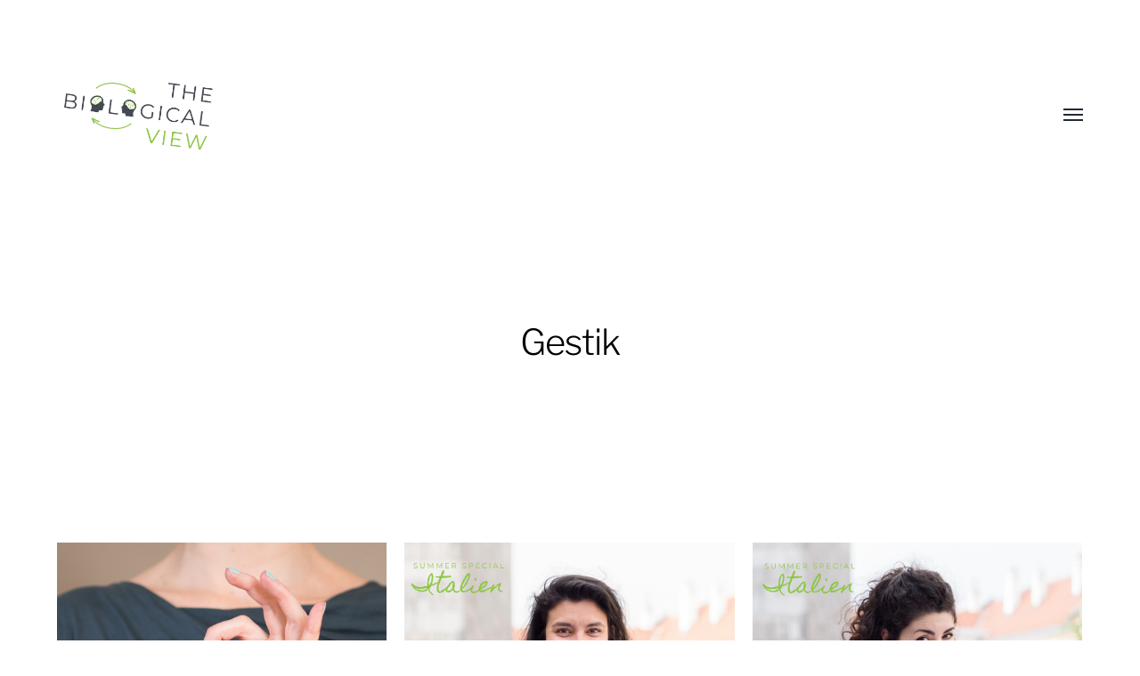

--- FILE ---
content_type: text/html; charset=UTF-8
request_url: https://atlasofgestures.thebiologicalview.at/index.php/category/gestik/
body_size: 6704
content:
<!DOCTYPE html>

<html class="no-js" lang="de">

	<head>
		
		<meta http-equiv="content-type" content="text/html" charset="UTF-8" />
		<meta name="viewport" content="width=device-width, initial-scale=1.0, maximum-scale=1.0, user-scalable=no" >
        
        <link rel="profile" href="http://gmpg.org/xfn/11">
		 
		<meta name='robots' content='index, follow, max-image-preview:large, max-snippet:-1, max-video-preview:-1' />

	<!-- This site is optimized with the Yoast SEO plugin v20.9 - https://yoast.com/wordpress/plugins/seo/ -->
	<title>Gestik Archive - Atlas of Gestures</title>
	<link rel="canonical" href="https://atlasofgestures.thebiologicalview.at/index.php/category/gestik/" />
	<meta property="og:locale" content="de_DE" />
	<meta property="og:type" content="article" />
	<meta property="og:title" content="Gestik Archive - Atlas of Gestures" />
	<meta property="og:url" content="https://atlasofgestures.thebiologicalview.at/index.php/category/gestik/" />
	<meta property="og:site_name" content="Atlas of Gestures" />
	<meta name="twitter:card" content="summary_large_image" />
	<script type="application/ld+json" class="yoast-schema-graph">{"@context":"https://schema.org","@graph":[{"@type":"CollectionPage","@id":"https://atlasofgestures.thebiologicalview.at/index.php/category/gestik/","url":"https://atlasofgestures.thebiologicalview.at/index.php/category/gestik/","name":"Gestik Archive - Atlas of Gestures","isPartOf":{"@id":"https://atlasofgestures.thebiologicalview.at/#website"},"primaryImageOfPage":{"@id":"https://atlasofgestures.thebiologicalview.at/index.php/category/gestik/#primaryimage"},"image":{"@id":"https://atlasofgestures.thebiologicalview.at/index.php/category/gestik/#primaryimage"},"thumbnailUrl":"https://atlasofgestures.thebiologicalview.at/wp-content/uploads/30_hand-ring.jpg","breadcrumb":{"@id":"https://atlasofgestures.thebiologicalview.at/index.php/category/gestik/#breadcrumb"},"inLanguage":"de"},{"@type":"ImageObject","inLanguage":"de","@id":"https://atlasofgestures.thebiologicalview.at/index.php/category/gestik/#primaryimage","url":"https://atlasofgestures.thebiologicalview.at/wp-content/uploads/30_hand-ring.jpg","contentUrl":"https://atlasofgestures.thebiologicalview.at/wp-content/uploads/30_hand-ring.jpg","width":1080,"height":864},{"@type":"BreadcrumbList","@id":"https://atlasofgestures.thebiologicalview.at/index.php/category/gestik/#breadcrumb","itemListElement":[{"@type":"ListItem","position":1,"name":"Startseite","item":"https://atlasofgestures.thebiologicalview.at/"},{"@type":"ListItem","position":2,"name":"Gestik"}]},{"@type":"WebSite","@id":"https://atlasofgestures.thebiologicalview.at/#website","url":"https://atlasofgestures.thebiologicalview.at/","name":"Atlas of Gestures","description":"Gesten des Alltags einfach erklärt","publisher":{"@id":"https://atlasofgestures.thebiologicalview.at/#organization"},"potentialAction":[{"@type":"SearchAction","target":{"@type":"EntryPoint","urlTemplate":"https://atlasofgestures.thebiologicalview.at/?s={search_term_string}"},"query-input":"required name=search_term_string"}],"inLanguage":"de"},{"@type":"Organization","@id":"https://atlasofgestures.thebiologicalview.at/#organization","name":"Atlas of Gestures","url":"https://atlasofgestures.thebiologicalview.at/","logo":{"@type":"ImageObject","inLanguage":"de","@id":"https://atlasofgestures.thebiologicalview.at/#/schema/logo/image/","url":"https://atlasofgestures.thebiologicalview.at/wp-content/uploads/2020/05/cropped-FB_Profilbild-1.jpg","contentUrl":"https://atlasofgestures.thebiologicalview.at/wp-content/uploads/2020/05/cropped-FB_Profilbild-1.jpg","width":709,"height":383,"caption":"Atlas of Gestures "},"image":{"@id":"https://atlasofgestures.thebiologicalview.at/#/schema/logo/image/"}}]}</script>
	<!-- / Yoast SEO plugin. -->


<link rel="alternate" type="application/rss+xml" title="Atlas of Gestures  &raquo; Feed" href="https://atlasofgestures.thebiologicalview.at/index.php/feed/" />
<link rel="alternate" type="application/rss+xml" title="Atlas of Gestures  &raquo; Kommentar-Feed" href="https://atlasofgestures.thebiologicalview.at/index.php/comments/feed/" />
<link rel="alternate" type="application/rss+xml" title="Atlas of Gestures  &raquo; Kategorie-Feed für Gestik" href="https://atlasofgestures.thebiologicalview.at/index.php/category/gestik/feed/" />
<script type="text/javascript">
window._wpemojiSettings = {"baseUrl":"https:\/\/s.w.org\/images\/core\/emoji\/14.0.0\/72x72\/","ext":".png","svgUrl":"https:\/\/s.w.org\/images\/core\/emoji\/14.0.0\/svg\/","svgExt":".svg","source":{"concatemoji":"https:\/\/atlasofgestures.thebiologicalview.at\/wp-includes\/js\/wp-emoji-release.min.js?ver=6.2.8"}};
/*! This file is auto-generated */
!function(e,a,t){var n,r,o,i=a.createElement("canvas"),p=i.getContext&&i.getContext("2d");function s(e,t){p.clearRect(0,0,i.width,i.height),p.fillText(e,0,0);e=i.toDataURL();return p.clearRect(0,0,i.width,i.height),p.fillText(t,0,0),e===i.toDataURL()}function c(e){var t=a.createElement("script");t.src=e,t.defer=t.type="text/javascript",a.getElementsByTagName("head")[0].appendChild(t)}for(o=Array("flag","emoji"),t.supports={everything:!0,everythingExceptFlag:!0},r=0;r<o.length;r++)t.supports[o[r]]=function(e){if(p&&p.fillText)switch(p.textBaseline="top",p.font="600 32px Arial",e){case"flag":return s("\ud83c\udff3\ufe0f\u200d\u26a7\ufe0f","\ud83c\udff3\ufe0f\u200b\u26a7\ufe0f")?!1:!s("\ud83c\uddfa\ud83c\uddf3","\ud83c\uddfa\u200b\ud83c\uddf3")&&!s("\ud83c\udff4\udb40\udc67\udb40\udc62\udb40\udc65\udb40\udc6e\udb40\udc67\udb40\udc7f","\ud83c\udff4\u200b\udb40\udc67\u200b\udb40\udc62\u200b\udb40\udc65\u200b\udb40\udc6e\u200b\udb40\udc67\u200b\udb40\udc7f");case"emoji":return!s("\ud83e\udef1\ud83c\udffb\u200d\ud83e\udef2\ud83c\udfff","\ud83e\udef1\ud83c\udffb\u200b\ud83e\udef2\ud83c\udfff")}return!1}(o[r]),t.supports.everything=t.supports.everything&&t.supports[o[r]],"flag"!==o[r]&&(t.supports.everythingExceptFlag=t.supports.everythingExceptFlag&&t.supports[o[r]]);t.supports.everythingExceptFlag=t.supports.everythingExceptFlag&&!t.supports.flag,t.DOMReady=!1,t.readyCallback=function(){t.DOMReady=!0},t.supports.everything||(n=function(){t.readyCallback()},a.addEventListener?(a.addEventListener("DOMContentLoaded",n,!1),e.addEventListener("load",n,!1)):(e.attachEvent("onload",n),a.attachEvent("onreadystatechange",function(){"complete"===a.readyState&&t.readyCallback()})),(e=t.source||{}).concatemoji?c(e.concatemoji):e.wpemoji&&e.twemoji&&(c(e.twemoji),c(e.wpemoji)))}(window,document,window._wpemojiSettings);
</script>
<style type="text/css">
img.wp-smiley,
img.emoji {
	display: inline !important;
	border: none !important;
	box-shadow: none !important;
	height: 1em !important;
	width: 1em !important;
	margin: 0 0.07em !important;
	vertical-align: -0.1em !important;
	background: none !important;
	padding: 0 !important;
}
</style>
	<link rel='stylesheet' id='wp-block-library-css' href='https://atlasofgestures.thebiologicalview.at/wp-includes/css/dist/block-library/style.min.css?ver=6.2.8' type='text/css' media='all' />
<link rel='stylesheet' id='classic-theme-styles-css' href='https://atlasofgestures.thebiologicalview.at/wp-includes/css/classic-themes.min.css?ver=6.2.8' type='text/css' media='all' />
<style id='global-styles-inline-css' type='text/css'>
body{--wp--preset--color--black: #000;--wp--preset--color--cyan-bluish-gray: #abb8c3;--wp--preset--color--white: #fff;--wp--preset--color--pale-pink: #f78da7;--wp--preset--color--vivid-red: #cf2e2e;--wp--preset--color--luminous-vivid-orange: #ff6900;--wp--preset--color--luminous-vivid-amber: #fcb900;--wp--preset--color--light-green-cyan: #7bdcb5;--wp--preset--color--vivid-green-cyan: #00d084;--wp--preset--color--pale-cyan-blue: #8ed1fc;--wp--preset--color--vivid-cyan-blue: #0693e3;--wp--preset--color--vivid-purple: #9b51e0;--wp--preset--color--dark-gray: #333;--wp--preset--color--medium-gray: #555;--wp--preset--color--light-gray: #777;--wp--preset--gradient--vivid-cyan-blue-to-vivid-purple: linear-gradient(135deg,rgba(6,147,227,1) 0%,rgb(155,81,224) 100%);--wp--preset--gradient--light-green-cyan-to-vivid-green-cyan: linear-gradient(135deg,rgb(122,220,180) 0%,rgb(0,208,130) 100%);--wp--preset--gradient--luminous-vivid-amber-to-luminous-vivid-orange: linear-gradient(135deg,rgba(252,185,0,1) 0%,rgba(255,105,0,1) 100%);--wp--preset--gradient--luminous-vivid-orange-to-vivid-red: linear-gradient(135deg,rgba(255,105,0,1) 0%,rgb(207,46,46) 100%);--wp--preset--gradient--very-light-gray-to-cyan-bluish-gray: linear-gradient(135deg,rgb(238,238,238) 0%,rgb(169,184,195) 100%);--wp--preset--gradient--cool-to-warm-spectrum: linear-gradient(135deg,rgb(74,234,220) 0%,rgb(151,120,209) 20%,rgb(207,42,186) 40%,rgb(238,44,130) 60%,rgb(251,105,98) 80%,rgb(254,248,76) 100%);--wp--preset--gradient--blush-light-purple: linear-gradient(135deg,rgb(255,206,236) 0%,rgb(152,150,240) 100%);--wp--preset--gradient--blush-bordeaux: linear-gradient(135deg,rgb(254,205,165) 0%,rgb(254,45,45) 50%,rgb(107,0,62) 100%);--wp--preset--gradient--luminous-dusk: linear-gradient(135deg,rgb(255,203,112) 0%,rgb(199,81,192) 50%,rgb(65,88,208) 100%);--wp--preset--gradient--pale-ocean: linear-gradient(135deg,rgb(255,245,203) 0%,rgb(182,227,212) 50%,rgb(51,167,181) 100%);--wp--preset--gradient--electric-grass: linear-gradient(135deg,rgb(202,248,128) 0%,rgb(113,206,126) 100%);--wp--preset--gradient--midnight: linear-gradient(135deg,rgb(2,3,129) 0%,rgb(40,116,252) 100%);--wp--preset--duotone--dark-grayscale: url('#wp-duotone-dark-grayscale');--wp--preset--duotone--grayscale: url('#wp-duotone-grayscale');--wp--preset--duotone--purple-yellow: url('#wp-duotone-purple-yellow');--wp--preset--duotone--blue-red: url('#wp-duotone-blue-red');--wp--preset--duotone--midnight: url('#wp-duotone-midnight');--wp--preset--duotone--magenta-yellow: url('#wp-duotone-magenta-yellow');--wp--preset--duotone--purple-green: url('#wp-duotone-purple-green');--wp--preset--duotone--blue-orange: url('#wp-duotone-blue-orange');--wp--preset--font-size--small: 17px;--wp--preset--font-size--medium: 20px;--wp--preset--font-size--large: 24px;--wp--preset--font-size--x-large: 42px;--wp--preset--font-size--regular: 20px;--wp--preset--font-size--larger: 28px;--wp--preset--spacing--20: 0.44rem;--wp--preset--spacing--30: 0.67rem;--wp--preset--spacing--40: 1rem;--wp--preset--spacing--50: 1.5rem;--wp--preset--spacing--60: 2.25rem;--wp--preset--spacing--70: 3.38rem;--wp--preset--spacing--80: 5.06rem;--wp--preset--shadow--natural: 6px 6px 9px rgba(0, 0, 0, 0.2);--wp--preset--shadow--deep: 12px 12px 50px rgba(0, 0, 0, 0.4);--wp--preset--shadow--sharp: 6px 6px 0px rgba(0, 0, 0, 0.2);--wp--preset--shadow--outlined: 6px 6px 0px -3px rgba(255, 255, 255, 1), 6px 6px rgba(0, 0, 0, 1);--wp--preset--shadow--crisp: 6px 6px 0px rgba(0, 0, 0, 1);}:where(.is-layout-flex){gap: 0.5em;}body .is-layout-flow > .alignleft{float: left;margin-inline-start: 0;margin-inline-end: 2em;}body .is-layout-flow > .alignright{float: right;margin-inline-start: 2em;margin-inline-end: 0;}body .is-layout-flow > .aligncenter{margin-left: auto !important;margin-right: auto !important;}body .is-layout-constrained > .alignleft{float: left;margin-inline-start: 0;margin-inline-end: 2em;}body .is-layout-constrained > .alignright{float: right;margin-inline-start: 2em;margin-inline-end: 0;}body .is-layout-constrained > .aligncenter{margin-left: auto !important;margin-right: auto !important;}body .is-layout-constrained > :where(:not(.alignleft):not(.alignright):not(.alignfull)){max-width: var(--wp--style--global--content-size);margin-left: auto !important;margin-right: auto !important;}body .is-layout-constrained > .alignwide{max-width: var(--wp--style--global--wide-size);}body .is-layout-flex{display: flex;}body .is-layout-flex{flex-wrap: wrap;align-items: center;}body .is-layout-flex > *{margin: 0;}:where(.wp-block-columns.is-layout-flex){gap: 2em;}.has-black-color{color: var(--wp--preset--color--black) !important;}.has-cyan-bluish-gray-color{color: var(--wp--preset--color--cyan-bluish-gray) !important;}.has-white-color{color: var(--wp--preset--color--white) !important;}.has-pale-pink-color{color: var(--wp--preset--color--pale-pink) !important;}.has-vivid-red-color{color: var(--wp--preset--color--vivid-red) !important;}.has-luminous-vivid-orange-color{color: var(--wp--preset--color--luminous-vivid-orange) !important;}.has-luminous-vivid-amber-color{color: var(--wp--preset--color--luminous-vivid-amber) !important;}.has-light-green-cyan-color{color: var(--wp--preset--color--light-green-cyan) !important;}.has-vivid-green-cyan-color{color: var(--wp--preset--color--vivid-green-cyan) !important;}.has-pale-cyan-blue-color{color: var(--wp--preset--color--pale-cyan-blue) !important;}.has-vivid-cyan-blue-color{color: var(--wp--preset--color--vivid-cyan-blue) !important;}.has-vivid-purple-color{color: var(--wp--preset--color--vivid-purple) !important;}.has-black-background-color{background-color: var(--wp--preset--color--black) !important;}.has-cyan-bluish-gray-background-color{background-color: var(--wp--preset--color--cyan-bluish-gray) !important;}.has-white-background-color{background-color: var(--wp--preset--color--white) !important;}.has-pale-pink-background-color{background-color: var(--wp--preset--color--pale-pink) !important;}.has-vivid-red-background-color{background-color: var(--wp--preset--color--vivid-red) !important;}.has-luminous-vivid-orange-background-color{background-color: var(--wp--preset--color--luminous-vivid-orange) !important;}.has-luminous-vivid-amber-background-color{background-color: var(--wp--preset--color--luminous-vivid-amber) !important;}.has-light-green-cyan-background-color{background-color: var(--wp--preset--color--light-green-cyan) !important;}.has-vivid-green-cyan-background-color{background-color: var(--wp--preset--color--vivid-green-cyan) !important;}.has-pale-cyan-blue-background-color{background-color: var(--wp--preset--color--pale-cyan-blue) !important;}.has-vivid-cyan-blue-background-color{background-color: var(--wp--preset--color--vivid-cyan-blue) !important;}.has-vivid-purple-background-color{background-color: var(--wp--preset--color--vivid-purple) !important;}.has-black-border-color{border-color: var(--wp--preset--color--black) !important;}.has-cyan-bluish-gray-border-color{border-color: var(--wp--preset--color--cyan-bluish-gray) !important;}.has-white-border-color{border-color: var(--wp--preset--color--white) !important;}.has-pale-pink-border-color{border-color: var(--wp--preset--color--pale-pink) !important;}.has-vivid-red-border-color{border-color: var(--wp--preset--color--vivid-red) !important;}.has-luminous-vivid-orange-border-color{border-color: var(--wp--preset--color--luminous-vivid-orange) !important;}.has-luminous-vivid-amber-border-color{border-color: var(--wp--preset--color--luminous-vivid-amber) !important;}.has-light-green-cyan-border-color{border-color: var(--wp--preset--color--light-green-cyan) !important;}.has-vivid-green-cyan-border-color{border-color: var(--wp--preset--color--vivid-green-cyan) !important;}.has-pale-cyan-blue-border-color{border-color: var(--wp--preset--color--pale-cyan-blue) !important;}.has-vivid-cyan-blue-border-color{border-color: var(--wp--preset--color--vivid-cyan-blue) !important;}.has-vivid-purple-border-color{border-color: var(--wp--preset--color--vivid-purple) !important;}.has-vivid-cyan-blue-to-vivid-purple-gradient-background{background: var(--wp--preset--gradient--vivid-cyan-blue-to-vivid-purple) !important;}.has-light-green-cyan-to-vivid-green-cyan-gradient-background{background: var(--wp--preset--gradient--light-green-cyan-to-vivid-green-cyan) !important;}.has-luminous-vivid-amber-to-luminous-vivid-orange-gradient-background{background: var(--wp--preset--gradient--luminous-vivid-amber-to-luminous-vivid-orange) !important;}.has-luminous-vivid-orange-to-vivid-red-gradient-background{background: var(--wp--preset--gradient--luminous-vivid-orange-to-vivid-red) !important;}.has-very-light-gray-to-cyan-bluish-gray-gradient-background{background: var(--wp--preset--gradient--very-light-gray-to-cyan-bluish-gray) !important;}.has-cool-to-warm-spectrum-gradient-background{background: var(--wp--preset--gradient--cool-to-warm-spectrum) !important;}.has-blush-light-purple-gradient-background{background: var(--wp--preset--gradient--blush-light-purple) !important;}.has-blush-bordeaux-gradient-background{background: var(--wp--preset--gradient--blush-bordeaux) !important;}.has-luminous-dusk-gradient-background{background: var(--wp--preset--gradient--luminous-dusk) !important;}.has-pale-ocean-gradient-background{background: var(--wp--preset--gradient--pale-ocean) !important;}.has-electric-grass-gradient-background{background: var(--wp--preset--gradient--electric-grass) !important;}.has-midnight-gradient-background{background: var(--wp--preset--gradient--midnight) !important;}.has-small-font-size{font-size: var(--wp--preset--font-size--small) !important;}.has-medium-font-size{font-size: var(--wp--preset--font-size--medium) !important;}.has-large-font-size{font-size: var(--wp--preset--font-size--large) !important;}.has-x-large-font-size{font-size: var(--wp--preset--font-size--x-large) !important;}
.wp-block-navigation a:where(:not(.wp-element-button)){color: inherit;}
:where(.wp-block-columns.is-layout-flex){gap: 2em;}
.wp-block-pullquote{font-size: 1.5em;line-height: 1.6;}
</style>
<link rel='stylesheet' id='hamilton-fonts-css' href='https://atlasofgestures.thebiologicalview.at/wp-content/themes/hamilton/assets/css/fonts.css?ver=6.2.8' type='text/css' media='all' />
<link rel='stylesheet' id='hamilton-style-css' href='https://atlasofgestures.thebiologicalview.at/wp-content/themes/hamilton/style.css?ver=2.1.2' type='text/css' media='all' />
<script type='text/javascript' src='https://atlasofgestures.thebiologicalview.at/wp-includes/js/jquery/jquery.min.js?ver=3.6.4' id='jquery-core-js'></script>
<script type='text/javascript' src='https://atlasofgestures.thebiologicalview.at/wp-includes/js/jquery/jquery-migrate.min.js?ver=3.4.0' id='jquery-migrate-js'></script>
<link rel="https://api.w.org/" href="https://atlasofgestures.thebiologicalview.at/index.php/wp-json/" /><link rel="alternate" type="application/json" href="https://atlasofgestures.thebiologicalview.at/index.php/wp-json/wp/v2/categories/3" /><link rel="EditURI" type="application/rsd+xml" title="RSD" href="https://atlasofgestures.thebiologicalview.at/xmlrpc.php?rsd" />
<link rel="wlwmanifest" type="application/wlwmanifest+xml" href="https://atlasofgestures.thebiologicalview.at/wp-includes/wlwmanifest.xml" />
<meta name="generator" content="WordPress 6.2.8" />
		<script>jQuery( 'html' ).removeClass( 'no-js' ).addClass( 'js' );</script>
			
	</head>
	
	<body class="archive category category-gestik category-3 wp-custom-logo three-columns-grid">

		<svg xmlns="http://www.w3.org/2000/svg" viewBox="0 0 0 0" width="0" height="0" focusable="false" role="none" style="visibility: hidden; position: absolute; left: -9999px; overflow: hidden;" ><defs><filter id="wp-duotone-dark-grayscale"><feColorMatrix color-interpolation-filters="sRGB" type="matrix" values=" .299 .587 .114 0 0 .299 .587 .114 0 0 .299 .587 .114 0 0 .299 .587 .114 0 0 " /><feComponentTransfer color-interpolation-filters="sRGB" ><feFuncR type="table" tableValues="0 0.49803921568627" /><feFuncG type="table" tableValues="0 0.49803921568627" /><feFuncB type="table" tableValues="0 0.49803921568627" /><feFuncA type="table" tableValues="1 1" /></feComponentTransfer><feComposite in2="SourceGraphic" operator="in" /></filter></defs></svg><svg xmlns="http://www.w3.org/2000/svg" viewBox="0 0 0 0" width="0" height="0" focusable="false" role="none" style="visibility: hidden; position: absolute; left: -9999px; overflow: hidden;" ><defs><filter id="wp-duotone-grayscale"><feColorMatrix color-interpolation-filters="sRGB" type="matrix" values=" .299 .587 .114 0 0 .299 .587 .114 0 0 .299 .587 .114 0 0 .299 .587 .114 0 0 " /><feComponentTransfer color-interpolation-filters="sRGB" ><feFuncR type="table" tableValues="0 1" /><feFuncG type="table" tableValues="0 1" /><feFuncB type="table" tableValues="0 1" /><feFuncA type="table" tableValues="1 1" /></feComponentTransfer><feComposite in2="SourceGraphic" operator="in" /></filter></defs></svg><svg xmlns="http://www.w3.org/2000/svg" viewBox="0 0 0 0" width="0" height="0" focusable="false" role="none" style="visibility: hidden; position: absolute; left: -9999px; overflow: hidden;" ><defs><filter id="wp-duotone-purple-yellow"><feColorMatrix color-interpolation-filters="sRGB" type="matrix" values=" .299 .587 .114 0 0 .299 .587 .114 0 0 .299 .587 .114 0 0 .299 .587 .114 0 0 " /><feComponentTransfer color-interpolation-filters="sRGB" ><feFuncR type="table" tableValues="0.54901960784314 0.98823529411765" /><feFuncG type="table" tableValues="0 1" /><feFuncB type="table" tableValues="0.71764705882353 0.25490196078431" /><feFuncA type="table" tableValues="1 1" /></feComponentTransfer><feComposite in2="SourceGraphic" operator="in" /></filter></defs></svg><svg xmlns="http://www.w3.org/2000/svg" viewBox="0 0 0 0" width="0" height="0" focusable="false" role="none" style="visibility: hidden; position: absolute; left: -9999px; overflow: hidden;" ><defs><filter id="wp-duotone-blue-red"><feColorMatrix color-interpolation-filters="sRGB" type="matrix" values=" .299 .587 .114 0 0 .299 .587 .114 0 0 .299 .587 .114 0 0 .299 .587 .114 0 0 " /><feComponentTransfer color-interpolation-filters="sRGB" ><feFuncR type="table" tableValues="0 1" /><feFuncG type="table" tableValues="0 0.27843137254902" /><feFuncB type="table" tableValues="0.5921568627451 0.27843137254902" /><feFuncA type="table" tableValues="1 1" /></feComponentTransfer><feComposite in2="SourceGraphic" operator="in" /></filter></defs></svg><svg xmlns="http://www.w3.org/2000/svg" viewBox="0 0 0 0" width="0" height="0" focusable="false" role="none" style="visibility: hidden; position: absolute; left: -9999px; overflow: hidden;" ><defs><filter id="wp-duotone-midnight"><feColorMatrix color-interpolation-filters="sRGB" type="matrix" values=" .299 .587 .114 0 0 .299 .587 .114 0 0 .299 .587 .114 0 0 .299 .587 .114 0 0 " /><feComponentTransfer color-interpolation-filters="sRGB" ><feFuncR type="table" tableValues="0 0" /><feFuncG type="table" tableValues="0 0.64705882352941" /><feFuncB type="table" tableValues="0 1" /><feFuncA type="table" tableValues="1 1" /></feComponentTransfer><feComposite in2="SourceGraphic" operator="in" /></filter></defs></svg><svg xmlns="http://www.w3.org/2000/svg" viewBox="0 0 0 0" width="0" height="0" focusable="false" role="none" style="visibility: hidden; position: absolute; left: -9999px; overflow: hidden;" ><defs><filter id="wp-duotone-magenta-yellow"><feColorMatrix color-interpolation-filters="sRGB" type="matrix" values=" .299 .587 .114 0 0 .299 .587 .114 0 0 .299 .587 .114 0 0 .299 .587 .114 0 0 " /><feComponentTransfer color-interpolation-filters="sRGB" ><feFuncR type="table" tableValues="0.78039215686275 1" /><feFuncG type="table" tableValues="0 0.94901960784314" /><feFuncB type="table" tableValues="0.35294117647059 0.47058823529412" /><feFuncA type="table" tableValues="1 1" /></feComponentTransfer><feComposite in2="SourceGraphic" operator="in" /></filter></defs></svg><svg xmlns="http://www.w3.org/2000/svg" viewBox="0 0 0 0" width="0" height="0" focusable="false" role="none" style="visibility: hidden; position: absolute; left: -9999px; overflow: hidden;" ><defs><filter id="wp-duotone-purple-green"><feColorMatrix color-interpolation-filters="sRGB" type="matrix" values=" .299 .587 .114 0 0 .299 .587 .114 0 0 .299 .587 .114 0 0 .299 .587 .114 0 0 " /><feComponentTransfer color-interpolation-filters="sRGB" ><feFuncR type="table" tableValues="0.65098039215686 0.40392156862745" /><feFuncG type="table" tableValues="0 1" /><feFuncB type="table" tableValues="0.44705882352941 0.4" /><feFuncA type="table" tableValues="1 1" /></feComponentTransfer><feComposite in2="SourceGraphic" operator="in" /></filter></defs></svg><svg xmlns="http://www.w3.org/2000/svg" viewBox="0 0 0 0" width="0" height="0" focusable="false" role="none" style="visibility: hidden; position: absolute; left: -9999px; overflow: hidden;" ><defs><filter id="wp-duotone-blue-orange"><feColorMatrix color-interpolation-filters="sRGB" type="matrix" values=" .299 .587 .114 0 0 .299 .587 .114 0 0 .299 .587 .114 0 0 .299 .587 .114 0 0 " /><feComponentTransfer color-interpolation-filters="sRGB" ><feFuncR type="table" tableValues="0.098039215686275 1" /><feFuncG type="table" tableValues="0 0.66274509803922" /><feFuncB type="table" tableValues="0.84705882352941 0.41960784313725" /><feFuncA type="table" tableValues="1 1" /></feComponentTransfer><feComposite in2="SourceGraphic" operator="in" /></filter></defs></svg>
		<a class="skip-link button" href="#site-content">Zum Inhalt springen</a>
    
        <header class="section-inner site-header">
		
			
			<div class="site-title">

				
					<style>
						.site-nav { padding-top: 260px; }
						@media ( max-width: 620px ) {
							.site-nav { padding-top: 200px; }
						}
					</style>
					
					<a href="https://atlasofgestures.thebiologicalview.at" class="custom-logo" style="background-image: url( https://atlasofgestures.thebiologicalview.at/wp-content/uploads/2020/05/cropped-FB_Profilbild-1.jpg );">
						<img src="https://atlasofgestures.thebiologicalview.at/wp-content/uploads/2020/05/cropped-FB_Profilbild-1.jpg" />
						<span class="screen-reader-text">Atlas of Gestures </span>
					</a>

				
			</div>
			
			<button class="nav-toggle">
				<span class="screen-reader-text">Menü umschalten</span>
				<div class="bars">
					<div class="bar"></div>
					<div class="bar"></div>
					<div class="bar"></div>
				</div>
			</button><!-- .nav-toggle -->

			<div class="alt-nav-wrapper">
			
				<ul class="alt-nav">
					<li id="menu-item-201" class="menu-item menu-item-type-custom menu-item-object-custom menu-item-201"><a href="https://atlasofgestures.thebiologicalview.at/index.php/ueber-den-atlas-of-gestures/">About</a></li>
<li id="menu-item-14" class="menu-item menu-item-type-custom menu-item-object-custom menu-item-14"><a href="https://thebiologicalview.at/">The Biological View</a></li>
<li id="menu-item-12" class="menu-item menu-item-type-custom menu-item-object-custom menu-item-12"><a href="https://thebiologicalview.at/impressum/">Impressum</a></li>
<li id="menu-item-13" class="menu-item menu-item-type-custom menu-item-object-custom menu-item-13"><a href="https://thebiologicalview.at/datenschutzerklaerung/">Datenschutzerklärung</a></li>
<li id="menu-item-191" class="menu-item menu-item-type-custom menu-item-object-custom menu-item-191"><a href="https://thebiologicalview.at/newsletter/">Newsletter</a></li>
				</ul><!-- .alt-nav -->

			</div><!-- .alt-nav-wrapper -->

        </header><!-- header -->
		
				
		<nav class="site-nav">
		
			<div class="section-inner menus group">
		
				<ul id="menu-menue-1" class="menu"><li class="menu-item menu-item-type-custom menu-item-object-custom menu-item-201"><a href="https://atlasofgestures.thebiologicalview.at/index.php/ueber-den-atlas-of-gestures/">About</a></li>
<li class="menu-item menu-item-type-custom menu-item-object-custom menu-item-14"><a href="https://thebiologicalview.at/">The Biological View</a></li>
<li class="menu-item menu-item-type-custom menu-item-object-custom menu-item-12"><a href="https://thebiologicalview.at/impressum/">Impressum</a></li>
<li class="menu-item menu-item-type-custom menu-item-object-custom menu-item-13"><a href="https://thebiologicalview.at/datenschutzerklaerung/">Datenschutzerklärung</a></li>
<li class="menu-item menu-item-type-custom menu-item-object-custom menu-item-191"><a href="https://thebiologicalview.at/newsletter/">Newsletter</a></li>
</ul>			
			</div>
		
			<footer>
			
				<div class="section-inner group">

					<p>&copy; 2026 <a href="https://atlasofgestures.thebiologicalview.at" class="site-name">Atlas of Gestures </a></p>
					<p class="theme-by">Ein Theme von <a href="https://www.andersnoren.se">Anders Nor&eacute;n</a></p>
				
				</div>

			</footer>
				
		</nav><!-- .site-nav -->

		<main id="site-content">
<div class="section-inner">

	
		<header class="page-header fade-block">
			<div>

									<h1 class="title">Gestik</h1>
				
				
				
			</div>
		</header><!-- .page-header -->

	
	
		<div class="posts" id="posts">

			
<a class="post-preview tracker post-269 post type-post status-publish format-standard has-post-thumbnail hentry category-gestik has-thumbnail" id="post-269" href="https://atlasofgestures.thebiologicalview.at/index.php/2020/10/07/hand-ring/">
	
	<div class="preview-image" style="background-image: url( https://atlasofgestures.thebiologicalview.at/wp-content/uploads/30_hand-ring.jpg );">
		<img width="1080" height="864" src="https://atlasofgestures.thebiologicalview.at/wp-content/uploads/30_hand-ring.jpg" class="attachment-hamilton_preview-image size-hamilton_preview-image wp-post-image" alt="" decoding="async" srcset="https://atlasofgestures.thebiologicalview.at/wp-content/uploads/30_hand-ring.jpg 1080w, https://atlasofgestures.thebiologicalview.at/wp-content/uploads/30_hand-ring-300x240.jpg 300w, https://atlasofgestures.thebiologicalview.at/wp-content/uploads/30_hand-ring-1024x819.jpg 1024w, https://atlasofgestures.thebiologicalview.at/wp-content/uploads/30_hand-ring-768x614.jpg 768w" sizes="(max-width: 1080px) 100vw, 1080px" />	</div>
	
	<header class="preview-header">
	
			
		<h2 class="title">Same Same but Different</h2>	
	</header>

</a>
<a class="post-preview tracker post-246 post type-post status-publish format-standard has-post-thumbnail hentry category-gestik has-thumbnail" id="post-246" href="https://atlasofgestures.thebiologicalview.at/index.php/2020/08/03/kulinarische-gestenreise-italien/">
	
	<div class="preview-image" style="background-image: url( https://atlasofgestures.thebiologicalview.at/wp-content/uploads/Summer-Special-Italien-2-1200x1200.png );">
		<img width="1200" height="1200" src="https://atlasofgestures.thebiologicalview.at/wp-content/uploads/Summer-Special-Italien-2-1200x1200.png" class="attachment-hamilton_preview-image size-hamilton_preview-image wp-post-image" alt="Frau dreht Zeigefinger in Wange" decoding="async" loading="lazy" srcset="https://atlasofgestures.thebiologicalview.at/wp-content/uploads/Summer-Special-Italien-2-1200x1200.png 1200w, https://atlasofgestures.thebiologicalview.at/wp-content/uploads/Summer-Special-Italien-2-300x300.png 300w, https://atlasofgestures.thebiologicalview.at/wp-content/uploads/Summer-Special-Italien-2-1024x1024.png 1024w, https://atlasofgestures.thebiologicalview.at/wp-content/uploads/Summer-Special-Italien-2-150x150.png 150w, https://atlasofgestures.thebiologicalview.at/wp-content/uploads/Summer-Special-Italien-2-768x768.png 768w, https://atlasofgestures.thebiologicalview.at/wp-content/uploads/Summer-Special-Italien-2-1536x1536.png 1536w, https://atlasofgestures.thebiologicalview.at/wp-content/uploads/Summer-Special-Italien-2-2048x2048.png 2048w, https://atlasofgestures.thebiologicalview.at/wp-content/uploads/Summer-Special-Italien-2-1860x1860.png 1860w" sizes="(max-width: 1200px) 100vw, 1200px" />	</div>
	
	<header class="preview-header">
	
			
		<h2 class="title">Kulinarische Gestenreise nach Italien</h2>	
	</header>

</a>
<a class="post-preview tracker post-236 post type-post status-publish format-standard has-post-thumbnail hentry category-gestik tag-italien tag-koerpersprache has-thumbnail" id="post-236" href="https://atlasofgestures.thebiologicalview.at/index.php/2020/07/28/parlo-italiano/">
	
	<div class="preview-image" style="background-image: url( https://atlasofgestures.thebiologicalview.at/wp-content/uploads/Summer-Special-Italien-3-1200x1200.png );">
		<img width="1200" height="1200" src="https://atlasofgestures.thebiologicalview.at/wp-content/uploads/Summer-Special-Italien-3-1200x1200.png" class="attachment-hamilton_preview-image size-hamilton_preview-image wp-post-image" alt="Frau hält Zeigefinger unter das Auge" decoding="async" loading="lazy" srcset="https://atlasofgestures.thebiologicalview.at/wp-content/uploads/Summer-Special-Italien-3-1200x1200.png 1200w, https://atlasofgestures.thebiologicalview.at/wp-content/uploads/Summer-Special-Italien-3-300x300.png 300w, https://atlasofgestures.thebiologicalview.at/wp-content/uploads/Summer-Special-Italien-3-1024x1024.png 1024w, https://atlasofgestures.thebiologicalview.at/wp-content/uploads/Summer-Special-Italien-3-150x150.png 150w, https://atlasofgestures.thebiologicalview.at/wp-content/uploads/Summer-Special-Italien-3-768x768.png 768w, https://atlasofgestures.thebiologicalview.at/wp-content/uploads/Summer-Special-Italien-3-1536x1536.png 1536w, https://atlasofgestures.thebiologicalview.at/wp-content/uploads/Summer-Special-Italien-3-2048x2048.png 2048w" sizes="(max-width: 1200px) 100vw, 1200px" />	</div>
	
	<header class="preview-header">
	
			
		<h2 class="title">Parlo italiano?!</h2>	
	</header>

</a>
<a class="post-preview tracker post-220 post type-post status-publish format-standard has-post-thumbnail hentry category-gestik category-koerperhaltung has-thumbnail" id="post-220" href="https://atlasofgestures.thebiologicalview.at/index.php/2020/07/02/posing-klassiker-nein-danke/">
	
	<div class="preview-image" style="background-image: url( https://atlasofgestures.thebiologicalview.at/wp-content/uploads/12_verschränkte-Arme.jpg );">
		<img width="1200" height="1500" src="https://atlasofgestures.thebiologicalview.at/wp-content/uploads/12_verschränkte-Arme.jpg" class="attachment-hamilton_preview-image size-hamilton_preview-image wp-post-image" alt="" decoding="async" loading="lazy" srcset="https://atlasofgestures.thebiologicalview.at/wp-content/uploads/12_verschränkte-Arme.jpg 1200w, https://atlasofgestures.thebiologicalview.at/wp-content/uploads/12_verschränkte-Arme-240x300.jpg 240w, https://atlasofgestures.thebiologicalview.at/wp-content/uploads/12_verschränkte-Arme-819x1024.jpg 819w, https://atlasofgestures.thebiologicalview.at/wp-content/uploads/12_verschränkte-Arme-768x960.jpg 768w" sizes="(max-width: 1200px) 100vw, 1200px" />	</div>
	
	<header class="preview-header">
	
			
		<h2 class="title">Posing Klassiker? Nein, danke!</h2>	
	</header>

</a>
<a class="post-preview tracker post-97 post type-post status-publish format-standard has-post-thumbnail hentry category-gestik category-kopfhaltung has-thumbnail" id="post-97" href="https://atlasofgestures.thebiologicalview.at/index.php/2020/05/26/wann-und-warum-wir-die-arme-verschraenken/">
	
	<div class="preview-image" style="background-image: url( https://atlasofgestures.thebiologicalview.at/wp-content/uploads/2020/05/12_arme-verschränkt-1200x960.jpg );">
		<img width="1200" height="960" src="https://atlasofgestures.thebiologicalview.at/wp-content/uploads/2020/05/12_arme-verschränkt-1200x960.jpg" class="attachment-hamilton_preview-image size-hamilton_preview-image wp-post-image" alt="" decoding="async" loading="lazy" srcset="https://atlasofgestures.thebiologicalview.at/wp-content/uploads/2020/05/12_arme-verschränkt-1200x960.jpg 1200w, https://atlasofgestures.thebiologicalview.at/wp-content/uploads/2020/05/12_arme-verschränkt-300x240.jpg 300w, https://atlasofgestures.thebiologicalview.at/wp-content/uploads/2020/05/12_arme-verschränkt-1024x819.jpg 1024w, https://atlasofgestures.thebiologicalview.at/wp-content/uploads/2020/05/12_arme-verschränkt-768x614.jpg 768w, https://atlasofgestures.thebiologicalview.at/wp-content/uploads/2020/05/12_arme-verschränkt.jpg 1500w" sizes="(max-width: 1200px) 100vw, 1200px" />	</div>
	
	<header class="preview-header">
	
			
		<h2 class="title">Wann und warum wir die Arme verschränken.</h2>	
	</header>

</a>
<a class="post-preview tracker post-17 post type-post status-publish format-standard has-post-thumbnail hentry category-gestik has-thumbnail" id="post-17" href="https://atlasofgestures.thebiologicalview.at/index.php/2020/05/26/5-arten-von-gesten/">
	
	<div class="preview-image" style="background-image: url( https://atlasofgestures.thebiologicalview.at/wp-content/uploads/2020/05/9_Embleme.jpg );">
		<img width="1080" height="864" src="https://atlasofgestures.thebiologicalview.at/wp-content/uploads/2020/05/9_Embleme.jpg" class="attachment-hamilton_preview-image size-hamilton_preview-image wp-post-image" alt="" decoding="async" loading="lazy" srcset="https://atlasofgestures.thebiologicalview.at/wp-content/uploads/2020/05/9_Embleme.jpg 1080w, https://atlasofgestures.thebiologicalview.at/wp-content/uploads/2020/05/9_Embleme-300x240.jpg 300w, https://atlasofgestures.thebiologicalview.at/wp-content/uploads/2020/05/9_Embleme-1024x819.jpg 1024w, https://atlasofgestures.thebiologicalview.at/wp-content/uploads/2020/05/9_Embleme-768x614.jpg 768w" sizes="(max-width: 1080px) 100vw, 1080px" />	</div>
	
	<header class="preview-header">
	
			
		<h2 class="title">5 Arten von Gesten</h2>	
	</header>

</a>
<a class="post-preview tracker post-175 post type-post status-publish format-standard has-post-thumbnail hentry category-gestik has-thumbnail" id="post-175" href="https://atlasofgestures.thebiologicalview.at/index.php/2020/05/25/ich-will-es-nicht-wissen/">
	
	<div class="preview-image" style="background-image: url( https://atlasofgestures.thebiologicalview.at/wp-content/uploads/2020/05/2_Wegsehen.jpg );">
		<img width="1080" height="864" src="https://atlasofgestures.thebiologicalview.at/wp-content/uploads/2020/05/2_Wegsehen.jpg" class="attachment-hamilton_preview-image size-hamilton_preview-image wp-post-image" alt="" decoding="async" loading="lazy" srcset="https://atlasofgestures.thebiologicalview.at/wp-content/uploads/2020/05/2_Wegsehen.jpg 1080w, https://atlasofgestures.thebiologicalview.at/wp-content/uploads/2020/05/2_Wegsehen-300x240.jpg 300w, https://atlasofgestures.thebiologicalview.at/wp-content/uploads/2020/05/2_Wegsehen-1024x819.jpg 1024w, https://atlasofgestures.thebiologicalview.at/wp-content/uploads/2020/05/2_Wegsehen-768x614.jpg 768w" sizes="(max-width: 1080px) 100vw, 1080px" />	</div>
	
	<header class="preview-header">
	
			
		<h2 class="title">Ich will es nicht wissen!</h2>	
	</header>

</a>
		</div><!-- .posts -->
	
	
</div><!-- .section-inner -->

		</main>
		
		<footer class="site-footer section-inner">

			<p>&copy; 2026 <a href="https://atlasofgestures.thebiologicalview.at" class="site-name">Atlas of Gestures </a></p>
			<p class="theme-by">Ein Theme von <a href="https://andersnoren.se">Anders Nor&eacute;n</a></p>

		</footer><!-- footer -->
	    
	    <script type='text/javascript' src='https://atlasofgestures.thebiologicalview.at/wp-includes/js/imagesloaded.min.js?ver=4.1.4' id='imagesloaded-js'></script>
<script type='text/javascript' src='https://atlasofgestures.thebiologicalview.at/wp-includes/js/masonry.min.js?ver=4.2.2' id='masonry-js'></script>
<script type='text/javascript' src='https://atlasofgestures.thebiologicalview.at/wp-content/themes/hamilton/assets/js/global.js?ver=6.2.8' id='hamilton_global-js'></script>
	        
	</body>
</html>